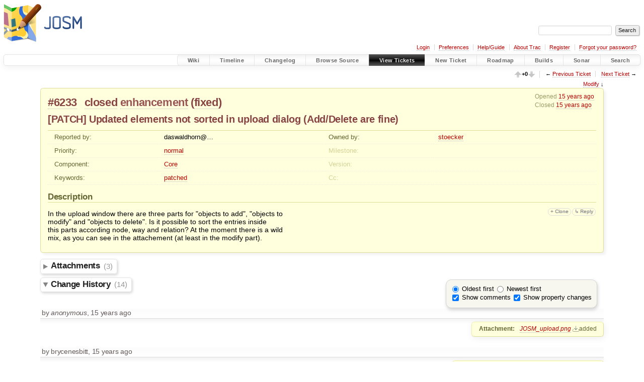

--- FILE ---
content_type: text/html;charset=utf-8
request_url: https://josm.openstreetmap.de/ticket/6233
body_size: 14486
content:


<!DOCTYPE html>
<html lang="en-US">   <head>
    <!-- # block head (placeholder in theme.html) -->
        <!-- # block head (content inherited from layout.html) -->
    <title>
      #6233 ([PATCH] Updated elements not sorted in upload dialog (Add/Delete are fine))
          – JOSM

    </title>

    <meta http-equiv="Content-Type" content="text/html; charset=UTF-8" />
    <meta http-equiv="X-UA-Compatible" content="IE=edge" />
    <!--[if IE]><script>
        if (/^#__msie303:/.test(window.location.hash))
        window.location.replace(window.location.hash.replace(/^#__msie303:/, '#'));
        </script><![endif]-->

    <link rel="start"  href="/wiki" />
    <link rel="search"  href="/search" />
    <link rel="help"  href="/wiki/TracGuide" />
    <link rel="stylesheet"  href="/chrome/common/css/trac.css" type="text/css" />
    <link rel="stylesheet"  href="/chrome/common/css/ticket.css" type="text/css" />
    <link rel="stylesheet"  href="/chrome/common/css/jquery-ui/jquery-ui.css" type="text/css" />
    <link rel="stylesheet"  href="/chrome/common/css/jquery-ui-addons.css" type="text/css" />
    <link rel="stylesheet"  href="/chrome/vote/css/tracvote.css" type="text/css" />
    <link rel="icon"  href="/favicon.ico" type="image/x-icon" />
    <link rel="first"  href="/ticket/1" title="Ticket #1" />
    <link rel="prev"  href="/ticket/6232" title="Ticket #6232" />
    <link rel="last"  href="/ticket/24610" title="Ticket #24610" />
    <link rel="next"  href="/ticket/6234" title="Ticket #6234" />
    <link rel="alternate"  class="rss" href="/ticket/6233?format=rss" title="RSS Feed" type="application/rss+xml" />
    <link rel="alternate"  class="csv" href="/ticket/6233?format=csv" title="Comma-delimited Text" type="text/csv" />
    <link rel="alternate"  class="tab" href="/ticket/6233?format=tab" title="Tab-delimited Text" type="text/tab-separated-values" />
    <noscript>
      <style>
        .trac-noscript { display: none !important }
      </style>     </noscript>
    <link type="application/opensearchdescription+xml" rel="search"
          href="/search/opensearch"
          title="Search JOSM"/>
    <script>
      var comments_prefs={"comments_order":"oldest","show_comments":"true","show_prop_changes":"true"};
      var old_values={"cc":"","changetime":"2011-06-01T19:50:27Z","component":"Core","description":"In the upload window there are three parts for \"objects to add\", \"objects to \nmodify\" and \"objects to delete\". Is it possible to sort the entries inside \nthis parts according node, way and relation? At the moment there is a wild \nmix, as you can see in the attachement (at least in the modify part).","id":6233,"keywords":"patched","milestone":"","owner":"stoecker","priority":"normal","reporter":"daswaldhorn@gmx.de","resolution":"fixed","status":"closed","summary":"[PATCH] Updated elements not sorted in upload dialog (Add/Delete are fine)","time":"2011-04-19T08:33:13Z","type":"enhancement","version":""};
      var changes=[{"author":"anonymous","comment":"","comment_history":{"0":{"author":"anonymous","comment":"","date":1303202014496059}},"date":1303202014496059,"fields":{"attachment":{"label":"Attachment","new":"JOSM_upload.png","old":"","rendered":"\"\u2192 \\u003cspan class=\\\"trac-field-new\\\"\\u003eJOSM_upload.png\\u003c/span\\u003e\""}},"permanent":0},{"author":"brycenesbitt","comment":"Patch to sort Update items, just like Add and Delete items.","comment_history":{"0":{"author":"brycenesbitt","comment":"Patch to sort Update items, just like Add and Delete items.","date":1306427752232233}},"date":1306427752232233,"fields":{"attachment":{"label":"Attachment","new":"APIDataSet_sorting.patch","old":"","rendered":"\"\u2192 \\u003cspan class=\\\"trac-field-new\\\"\\u003eAPIDataSet_sorting.patch\\u003c/span\\u003e\""}},"permanent":0},{"author":"brycenesbitt","cnum":1,"comment":"I've added a patch for this issue.  Turns out Add and Delete items were sorted, but Update items not.","comment_history":{"0":{"author":"brycenesbitt","comment":"I've added a patch for this issue.  Turns out Add and Delete items were sorted, but Update items not.","date":1306427861828798}},"date":1306427861828798,"fields":{"keywords":{"label":"Keywords","new":"patched","old":"","rendered":"\"patched added\""},"summary":{"label":"Summary","new":"[PATCH] Suggestion for the upload window","old":"Suggestion for the upload window","rendered":"\"\\u003cspan class=\\\"trac-field-old\\\"\\u003eSuggestion for the upload window\\u003c/span\\u003e \u2192 \\u003cspan class=\\\"trac-field-new\\\"\\u003e[PATCH] Suggestion for the upload window\\u003c/span\\u003e\""}},"permanent":1},{"author":"brycenesbitt","cnum":2,"comment":"","comment_history":{"0":{"author":"brycenesbitt","comment":"","date":1306429151748114}},"date":1306429151748114,"fields":{"summary":{"label":"Summary","new":"[PATCH] Updated elements not sorted in upload dialog (Add/Delete are fine)","old":"[PATCH] Suggestion for the upload window","rendered":"\"\\u003cspan class=\\\"trac-field-old\\\"\\u003e[PATCH] Suggestion for the upload window\\u003c/span\\u003e \u2192 \\u003cspan class=\\\"trac-field-new\\\"\\u003e[PATCH] Updated elements not sorted in upload dialog (Add/Delete are fine)\\u003c/span\\u003e\""}},"permanent":1},{"author":"stoecker","cnum":3,"comment":"Instead of having 3 functions doing a sort with essentially the same code, can you make one function returning the Comparator and 3 simple calls for the sort instead?","comment_history":{"0":{"author":"stoecker","comment":"Instead of having 3 functions doing a sort with essentially the same code, can you make one function returning the Comparator and 3 simple calls for the sort instead?","date":1306429309071252}},"date":1306429309071252,"fields":{},"permanent":1},{"author":"brycenesbitt","cnum":4,"comment":"stoecker: I saw that, and thought about the same thing. In the end I decided to \"go with the flow\", and match the style of the existing code. This felt better for a first patch submission.\n\nNote that the Comparators are not actually identical. Each of the three sorts slightly differently.  So the end result would not be dramatically improved.","comment_history":{"0":{"author":"brycenesbitt","comment":"stoecker: I saw that, and though about the same thing. In the end I decided to \"go with the flow\", and match the style of the existing code. This felt better for a first patch submission.\n\nNote that the Comparators are not actually identical. Each of the three sorts slightly differently.  So the end result would not be dramatically improved.","date":1306431847944758},"1":{"author":"brycenesbitt","comment":"stoecker: I saw that, and thought about the same thing. In the end I decided to \"go with the flow\", and match the style of the existing code. This felt better for a first patch submission.\n\nNote that the Comparators are not actually identical. Each of the three sorts slightly differently.  So the end result would not be dramatically improved.","date":1306437197250436}},"date":1306431847944758,"fields":{},"permanent":1},{"author":"stoecker","cnum":5,"comment":"Sorry, but I don't see a difference in the comparator function part.\n\nAnyway what about extracting the OsmPrimitiveComparator from [[source:/trunk/src/org/openstreetmap/josm/gui/dialogs/SelectionListDialog.java#L919]] into an own class and using this instead?\n\nHaving lots of different display rules is not a good idea at all.\n\nYou're right, that it is a good idea not to make to many changes first initial patches, but improving really bad code is also a good aim. ;-)","comment_history":{"0":{"author":"stoecker","comment":"Sorry, but I don't see a difference in the comparator function part.\n\nAnyway what about extracting the OsmPrimitiveComparator from [[source:/trunk/src/org/openstreetmap/josm/gui/dialogs/SelectionListDialog.java#L919]] into an own class and using this instead?\n\nHaving lots of different display rules is not a good idea at all.\n\nYou're right, that it is a good idea not to make to many changes first initial patches, but improving really bad code is also a good aim. ;-)","date":1306432841269747}},"date":1306432841269747,"fields":{},"permanent":1},{"author":"brycenesbitt","cnum":6,"comment":"stoecker: Ok, how about if you apply this patch as the first step, then I'll submit a second cleanup-only (no functional change) patch? \n\nThe difference in the Comparators is subtle, coming down to the sign of the return values.  For some reason I don't understand  Add and Update are deliberately sorted in a different order.\n","comment_history":{"0":{"author":"brycenesbitt","comment":"stoecker: Ok, how about if you apply this patch as the first step, then I'll submit a second cleanup-only (no functional change) patch? \n\nThe difference in the Comparators is subtle, coming down to the sign of the return values.  For some reason I don't understand  Add and Update are deliberately sorted in a different order.\n","date":1306438980561061}},"date":1306438980561061,"fields":{},"permanent":1},{"author":"brycenesbitt","cnum":7,"comment":"","comment_history":{"0":{"author":"brycenesbitt","comment":"","date":1306549915200681}},"date":1306549915200681,"fields":{"owner":{"label":"Owner","new":"stoecker","old":"team","rendered":"\"changed from \\u003cspan class=\\\"trac-author\\\"\\u003eteam\\u003c/span\\u003e to \\u003cspan class=\\\"trac-author\\\"\\u003estoecker\\u003c/span\\u003e\""}},"permanent":1},{"author":"brycenesbitt","cnum":8,"comment":"I'm ready with the followup patch (cleanup but no functional changes) when you are.","comment_history":{"0":{"author":"brycenesbitt","comment":"I'm ready with the followup patch (cleanup but no functional changes) when you are.","date":1306712654896870}},"date":1306712654896870,"fields":{},"permanent":1},{"author":"bastiK","cnum":9,"comment":"In [4104/josm]:\n{{{\n#!CommitTicketReference repository=\"josm\" revision=\"4104\"\nsee #6233 (patch by brycenesbitt) - Updated elements not sorted in upload dialog (Add/Delete are fine)\n}}}","comment_history":{"0":{"author":"bastiK","comment":"In [4104/josm]:\n{{{\n#!CommitTicketReference repository=\"josm\" revision=\"4104\"\nsee #6233 (patch by brycenesbitt) - Updated elements not sorted in upload dialog (Add/Delete are fine)\n}}}","date":1306742331206970}},"date":1306742331206970,"fields":{},"permanent":1},{"author":"bastiK","cnum":10,"comment":"@brycenesbitt: Probably simpler if you just submit the final patch. Please make patch from the root folder (not src). Anyway, doesn't matter that much, thanks for the fix.","comment_history":{"0":{"author":"bastiK","comment":"@brycenesbitt: Probably simpler if you just submit the final patch. Please make patch from the root folder (not src). Anyway, doesn't matter that much, thanks for the fix.","date":1306742435588053}},"date":1306742435588053,"fields":{},"permanent":1},{"author":"brycenesbitt","comment":"Cleanup of existing redundancy (per comment above).  No functional changes.","comment_history":{"0":{"author":"brycenesbitt","comment":"Cleanup of existing redundancy (per comment above).  No functional changes.","date":1306906497258916}},"date":1306906497258916,"fields":{"attachment":{"label":"Attachment","new":"APIDataSet_cleanup.diff","old":"","rendered":"\"\u2192 \\u003cspan class=\\\"trac-field-new\\\"\\u003eAPIDataSet_cleanup.diff\\u003c/span\\u003e\""}},"permanent":0},{"author":"stoecker","cnum":11,"comment":"In [4113/josm]:\n{{{\n#!CommitTicketReference repository=\"josm\" revision=\"4113\"\nfix #6233 - better sorting for upload dialog\n}}}","comment_history":{"0":{"author":"stoecker","comment":"In [4113/josm]:\n{{{\n#!CommitTicketReference repository=\"josm\" revision=\"4113\"\nfix #6233 - better sorting for upload dialog\n}}}","date":1306957827686680}},"date":1306957827686680,"fields":{"resolution":{"label":"Resolution","new":"fixed","old":"","rendered":"\"\u2192 \\u003cspan class=\\\"trac-field-new\\\"\\u003efixed\\u003c/span\\u003e\""},"status":{"label":"Status","new":"closed","old":"new","rendered":"\"\\u003cspan class=\\\"trac-field-old\\\"\\u003enew\\u003c/span\\u003e \u2192 \\u003cspan class=\\\"trac-field-new\\\"\\u003eclosed\\u003c/span\\u003e\""}},"permanent":1}];
      var auto_preview_timeout=2.0;
      var form_token="08d983142a0d1aa7a0f14520";
      var jquery_ui={"ampm":false,"date_format":"yy-mm-dd","day_names":{"abbreviated":["Sun","Mon","Tue","Wed","Thu","Fri","Sat"],"narrow":["S","M","T","W","T","F","S"],"wide":["Sunday","Monday","Tuesday","Wednesday","Thursday","Friday","Saturday"]},"default_timezone":60,"first_week_day":1,"month_names":{"abbreviated":["Jan","Feb","Mar","Apr","May","Jun","Jul","Aug","Sep","Oct","Nov","Dec"],"wide":["January","February","March","April","May","June","July","August","September","October","November","December"]},"period_names":{"am":["AM"],"pm":["PM"]},"show_timezone":true,"time_format":"HH:mm:ssZ","timepicker_separator":"T","timezone_iso8601":true,"timezone_list":[{"label":"-12:00","value":-720},{"label":"-11:00","value":-660},{"label":"-10:00","value":-600},{"label":"-10:30","value":-570},{"label":"-09:00","value":-540},{"label":"-08:00","value":-480},{"label":"-07:00","value":-420},{"label":"-06:00","value":-360},{"label":"-05:00","value":-300},{"label":"-04:00","value":-240},{"label":"-04:30","value":-210},{"label":"-03:00","value":-180},{"label":"-02:00","value":-120},{"label":"-01:00","value":-60},{"label":"+00:00","value":0},{"label":"+01:00","value":60},{"label":"+02:00","value":120},{"label":"+03:00","value":180},{"label":"+03:30","value":210},{"label":"+04:00","value":240},{"label":"+04:30","value":270},{"label":"+05:00","value":300},{"label":"+05:30","value":330},{"label":"+05:45","value":345},{"label":"+06:00","value":360},{"label":"+06:30","value":390},{"label":"+07:00","value":420},{"label":"+08:00","value":480},{"label":"+08:45","value":525},{"label":"+09:00","value":540},{"label":"+09:30","value":570},{"label":"+10:00","value":600},{"label":"+10:30","value":630},{"label":"+11:00","value":660},{"label":"+12:00","value":720},{"label":"+13:00","value":780},{"label":"+13:45","value":825},{"label":"+14:00","value":840}]};
      var newticket_href="/newticket";
      var ui={"use_symbols":null};
    </script>
    <script src="/chrome/common/js/jquery.js"></script>
    <script src="/chrome/common/js/babel.js"></script>
    <script src="/chrome/common/js/trac.js"></script>
    <script src="/chrome/common/js/search.js"></script>
    <script src="/chrome/common/js/folding.js"></script>
    <script src="/chrome/common/js/wikitoolbar.js"></script>
    <script src="/chrome/common/js/resizer.js"></script>
    <script src="/chrome/common/js/auto_preview.js"></script>
    <script src="/chrome/common/js/jquery-ui.js"></script>
    <script src="/chrome/common/js/jquery-ui-addons.js"></script>
    <script src="/chrome/common/js/jquery-ui-i18n.js"></script>
    <script src="/chrome/ticketopt/ticketclone.js"></script>
    <script>
      jQuery(function($) {
        $(".trac-autofocus").focus();
        $(".trac-target-new").attr("target", "_blank");
        if ($.ui) { /* is jquery-ui added? */
          $(".trac-datepicker:not([readonly])")
            .prop("autocomplete", "off").datepicker();
          // Input current date when today is pressed.
          var _goToToday = $.datepicker._gotoToday;
          $.datepicker._gotoToday = function(id) {
            _goToToday.call(this, id);
            this._selectDate(id)
          };
          $(".trac-datetimepicker:not([readonly])")
            .prop("autocomplete", "off").datetimepicker();
        }
        $(".trac-disable").disableSubmit(".trac-disable-determinant");
        setTimeout(function() { $(".trac-scroll").scrollToTop() }, 1);
        $(".trac-disable-on-submit").disableOnSubmit();
      });
    </script>
    <!--   # include 'site_head.html' (layout.html) -->

<link rel="stylesheet" type="text/css" href="/josm.css"/>

    <!--   end of site_head.html -->
    <!-- # endblock head (content inherited from layout.html) -->


    <script src="/chrome/common/js/threaded_comments.js"></script>
    <script>
      jQuery(function($) {
        $("div.description").find("h1,h2,h3,h4,h5,h6")
          .addAnchor(_("Link to this section"));
        $(".foldable").enableFolding(false, true);
        $("#attachments").toggleClass("collapsed");
        $("#trac-up-attachments").click(function () {
          $("#attachments").removeClass("collapsed");
          return true;
        });
        $("#modify").parent().toggleClass("collapsed");
        $(".trac-topnav a").click(function() {
          $("#modify").parent().removeClass("collapsed");
        });

        function setRevertHandler() {
          $("button.trac-revert").click(function() {
            var div = $("div", this);
            var field_name = div[0].id.substr(7);
            var field_value = div.text();
            var input = $("#propertyform *[name=field_" + field_name + "]");
            if (input.length > 0) {
              if (input.filter("input[type=radio]").length > 0) {
                input.val([field_value]);
              } else if (input.filter("input[type=checkbox]").length > 0) {
                input.val(field_value == "1" ? [field_value] : []);
              } else {
                input.val(field_value);
              }
            } else { // Special case for CC checkbox
              input = $("#propertyform input[name=cc_update]").val([]);
            }
            input.change();
            // Remove the revert button
            if ($(this).closest("tbody").children("tr").length === 1)
              $(this).closest(".trac-change-panel").remove();
            else
              $(this).closest("tr").remove();
            return false;
          });
        }
        setRevertHandler();

        var comment_focused = false;
        $("#comment").focus(function() { comment_focused = true; })
                     .blur(function() { comment_focused = false; });
        $("#propertyform").autoSubmit({preview: '1'}, function(data, reply) {
          var items = $(reply);
          // Update ticket box
          $("#ticket").replaceWith(items.filter('#ticket'));
          // Replaces content of #changelog, without recreating it
          $("#changelog").empty().append(items.filter("#changelog").contents());
          // Apply comments order and "Show" preferences
          applyCommentsOrder(
            $('#prefs input[name="trac-comments-order"]:checked').val());
          // Show warnings
          var new_changes = $("#changelog .trac-new");
          $("#trac-edit-warning").toggle(new_changes.length != 0);
          if (new_changes.length != 0)
            $("#changelog").parent().show().removeClass("collapsed");
          $("#trac-preview-warning").remove();
          $("#trac-edit-warning").before(items.filter('#trac-preview-warning'));
          // Update view time
          $("#propertyform input[name='view_time']")
            .replaceWith(items.filter("input[name='view_time']"));
          // Update preview
          var preview = $("#ticketchange")
            .html(items.filter('#preview').children());
          var show_preview = preview.children().length != 0;
          $("#ticketchange").toggle(show_preview);
          setRevertHandler();
          // Execute scripts to load stylesheets
          items.filter("script").appendTo("head");
        }, "#ticketchange .trac-loading");
        $("#trac-comment-editor")
            .autoSubmit({preview_comment: '1'}, function(data, reply) {
          var comment = $("#trac-comment-editor")
            .next("div.comment").html(reply);
          comment.toggle(comment.children().length != 0);
        }, "#changelog .trac-loading");

      });
    </script>
    <!-- # endblock head (placeholder in theme.html) -->
  </head> 
  <body>
    <!-- # block body (content inherited from theme.html) -->
    <!--   # include 'site_header.html' (theme.html) -->
    <!--   end of site_header.html -->

    <div id="banner">
      <div id="header">
        <a id="logo"
           href="https://josm.openstreetmap.de">
          <img  alt="JOSM" height="80" src="/svn/trunk/nodist/images/logo/header.png" width="156" /></a>


      </div>
      <form id="search" action="/search" method="get">
        <div>
          <label for="proj-search">Search:</label>
          <input type="text" id="proj-search" name="q" size="18"
                  value="" />
          <input type="submit" value="Search" />
        </div>
      </form>
          <div id="metanav" class="nav">
      <ul><li  class="first"><a href="/login">Login</a></li><li ><a href="/prefs">Preferences</a></li><li ><a href="/wiki/TracGuide">Help/Guide</a></li><li ><a href="/about">About Trac</a></li><li ><a href="/register">Register</a></li><li  class="last"><a href="/reset_password">Forgot your password?</a></li></ul>
    </div>

    </div>
        <div id="mainnav" class="nav">
      <ul><li  class="first"><a href="/wiki">Wiki</a></li><li ><a href="/timeline">Timeline</a></li><li ><a href="/log/josm/?verbose=on">Changelog</a></li><li ><a href="/browser">Browse Source</a></li><li  class="active"><a href="/report">View Tickets</a></li><li ><a href="/newticket">New Ticket</a></li><li ><a href="/roadmap">Roadmap</a></li><li ><a href="/jenkins/">Builds</a></li><li ><a href="/sonar/">Sonar</a></li><li  class="last"><a href="/search">Search</a></li></ul>
    </div>


    <div id="main"
         >
      <div id="ctxtnav" class="nav">
        <h2>Context Navigation</h2>
        <ul>
          <li  class="first"><span id="vote" title="Vote count"><img alt="Up-vote" src="/chrome/vote/aupgray.png" /><span id="votes">+0</span><img alt="Down-vote" src="/chrome/vote/adowngray.png" /></span></li>
          <li ><span>&larr; <a class="prev" href="/ticket/6232" title="Ticket #6232">Previous Ticket</a></span></li>
          <li  class="last"><span><a class="next" href="/ticket/6234" title="Ticket #6234">Next Ticket</a> &rarr;</span></li>
        </ul>
        <hr />
      </div>

      

      

      <!-- # block content (placeholder in theme.html) -->
    <div id="content" class="ticket">
      <div class="trac-topnav">
        <a href="#modify" title="Go to the ticket editor">Modify</a> &darr;
      </div>



<div id="ticket">
  <div id="ticketbox" class="trac-content">
    <div class="date">
      <p>Opened <a class="timeline" href="/timeline?from=2011-04-19T10%3A33%3A13%2B02%3A00&amp;precision=second" title="See timeline at 2011-04-19T10:33:13+02:00">15 years ago</a></p>
      <p>Closed <a class="timeline" href="/timeline?from=2011-06-01T21%3A50%3A27%2B02%3A00&amp;precision=second" title="See timeline at 2011-06-01T21:50:27+02:00">15 years ago</a></p>
    </div>


    <h2>
      <a href="/ticket/6233" class="trac-id">#6233</a>
      <span class="trac-status">
        <a href="/query?status=closed">closed</a>
      </span>
      <span class="trac-type">
        <a href="/query?status=!closed&amp;type=enhancement">enhancement</a>
      </span>
      <span class="trac-resolution">
        (<a href="/query?resolution=fixed&amp;status=closed">fixed</a>)
      </span>
    </h2>

    <h1 id="trac-ticket-title" class="searchable">
      <span class="summary">[PATCH] Updated elements not sorted in upload dialog (Add/Delete are fine)</span>
    </h1>

    <table class="properties">

      <tr>
        <th id="h_reporter">Reported by:</th>
        <td class="searchable" headers="h_reporter"><span class="trac-author">daswaldhorn@…</span></td>

        <th id="h_owner">Owned by:</th>
        <td headers="h_owner"><a class="trac-author" href="/query?owner=stoecker&amp;status=!closed">stoecker</a></td>
      </tr>
      <tr>
        <th id="h_priority">
          Priority:
        </th>
        <td headers="h_priority">
          <a href="/query?priority=normal&amp;status=!closed">normal</a>
        </td>
        <th class="missing" id="h_milestone">
          Milestone:
        </th>
        <td headers="h_milestone">
          
        </td>
      </tr>
      <tr>
        <th id="h_component">
          Component:
        </th>
        <td headers="h_component">
          <a href="/query?component=Core&amp;status=!closed">Core</a>
        </td>
        <th class="missing" id="h_version">
          Version:
        </th>
        <td headers="h_version">
          
        </td>
      </tr>
      <tr>
        <th id="h_keywords">
          Keywords:
        </th>
        <td class="searchable" headers="h_keywords">
          <a href="/query?keywords=~patched&amp;status=!closed">patched</a>
        </td>
        <th class="missing" id="h_cc">
          Cc:
        </th>
        <td class="searchable" headers="h_cc">
          
        </td>
      </tr>
    </table>
    <div class="description">
      <h2 id="comment:description">Description
      </h2>



      <form id="addreply" method="get" action="#comment">
        <div class="inlinebuttons">
          <input type="hidden" name="replyto" value="description" />
          <input type="submit" name="reply"
                 value="↳ Reply"
                 title="Reply, quoting this description" />
        </div>
      </form>
      <script>
        // float left elements like inlinebuttons will be presented in
        // right-to-left order, i.e. those added before #addreply will
        // be on the right, those added after will be on the left
        function insertNearReplyToDescription(content, side) {
          if (side === 'right') {
            $("#ticket .description #addreply").before(content);
          } else if (side === 'rightmost') {
            $("#ticket .description > h2").after(content);
          } else if (side === 'leftmost') {
            $("#ticket .description").children(".searchable, br")
              .before(content);
          } else { // 'left'
            $("#ticket .description #addreply").after(content);
          }
        }
      </script>

      <div class="searchable">
        <p>
In the upload window there are three parts for "objects to add", "objects to <br />
modify" and "objects to delete". Is it possible to sort the entries inside <br />
this parts according node, way and relation? At the moment there is a wild <br />
mix, as you can see in the attachement (at least in the modify part).<br />
</p>

      </div>
    </div>
  </div>
</div>






<div id="attachments">
  <h3  class="foldable">
    Attachments
    <span class="trac-count">(3)</span></h3>
  <div class="attachments">
    <dl class="attachments">
      <dt><a href="/attachment/ticket/6233/JOSM_upload.png" title="View attachment">JOSM_upload.png</a><a href="/raw-attachment/ticket/6233/JOSM_upload.png"
          class="trac-rawlink" title="Download">&#8203;</a>
 (<span title="5482 bytes">5.4 KB</span>
) - added by <span class="trac-author-anonymous">anonymous</span> <a class="timeline" href="/timeline?from=2011-04-19T10%3A33%3A34%2B02%3A00&amp;precision=second" title="See timeline at 2011-04-19T10:33:34+02:00">15 years ago</a>.</dt>
      <dt><a href="/attachment/ticket/6233/APIDataSet_sorting.patch" title="View attachment">APIDataSet_sorting.patch</a><a href="/raw-attachment/ticket/6233/APIDataSet_sorting.patch"
          class="trac-rawlink" title="Download">&#8203;</a>
 (<span title="1588 bytes">1.6 KB</span>
) - added by <span class="trac-author">brycenesbitt</span> <a class="timeline" href="/timeline?from=2011-05-26T18%3A35%3A52%2B02%3A00&amp;precision=second" title="See timeline at 2011-05-26T18:35:52+02:00">15 years ago</a>.</dt>
      <dd>Patch to sort Update items, just like Add and Delete items.</dd>
      <dt><a href="/attachment/ticket/6233/APIDataSet_cleanup.diff" title="View attachment">APIDataSet_cleanup.diff</a><a href="/raw-attachment/ticket/6233/APIDataSet_cleanup.diff"
          class="trac-rawlink" title="Download">&#8203;</a>
 (<span title="6173 bytes">6.0 KB</span>
) - added by <span class="trac-author">brycenesbitt</span> <a class="timeline" href="/timeline?from=2011-06-01T07%3A34%3A57%2B02%3A00&amp;precision=second" title="See timeline at 2011-06-01T07:34:57+02:00">15 years ago</a>.</dt>
      <dd>Cleanup of existing redundancy (per comment above).  No functional changes.</dd>
    </dl>
    <p>
  Download all attachments as:
  <a rel="nofollow" href="/zip-attachment/ticket/6233/">.zip</a>
</p>




<form method="get" action="/attachment/ticket/6233/" id="attachfile">
  <div>
    <input type="hidden" name="action" value="new" />
    <input type="submit" id="attachfilebutton" value="Attach another file"/>
  </div>
</form>
  </div>
</div>
      <div>
        <div class="trac-noscript" style="position: relative">
          <form id="prefs" method="get" action="/prefs"
                style="position: absolute; right: 0">
            <div id="trac-comments-order">
              <input type="radio" id="trac-comments-oldest"
                     name="trac-comments-order" value="oldest"
                     checked="checked" />
              <label for="trac-comments-oldest">Oldest first</label>
              <input type="radio" id="trac-comments-newest"
                     name="trac-comments-order" value="newest" />
              <label for="trac-comments-newest">Newest first</label>
              <span id="trac-threaded-toggle" style="display: none">
                <input type="radio" id="trac-comments-threaded"
                       name="trac-comments-order" value="threaded" />
                <label for="trac-comments-threaded">Threaded</label>
              </span>
            </div>
            <div>
              <input id="trac-show-comments-toggle" type="checkbox"
                     checked="checked" />
              <label for="trac-show-comments-toggle">Show comments</label>
              <input id="trac-show-property-changes-toggle" type="checkbox" />
              <label for="trac-show-property-changes-toggle">
                Show property changes</label>
            </div>
          </form>
        </div>

        <h3 class="foldable">
          Change History
          <span class="trac-count">(14)</span></h3>

        <div id="changelog">
          <div class="change">






<h3 class="change">
  <span class="threading">
  </span>
  by <span class="trac-author-anonymous">anonymous</span>, <a class="timeline" href="/timeline?from=2011-04-19T10%3A33%3A34%2B02%3A00&amp;precision=second" title="See timeline at 2011-04-19T10:33:34+02:00">15 years ago</a>

</h3>

<div class="trac-change-panel">



  <div class="trac-ticket-buttons">
  </div>


  <table class="changes">


    <tr class="trac-field-attachment">
      <th class="trac-field-attachment">Attachment:</th>
      <td>
        <a href="/attachment/ticket/6233/JOSM_upload.png"><em>JOSM_upload.png</em></a><a href="/raw-attachment/ticket/6233/JOSM_upload.png"
                                  title="Download"
                                  class="trac-rawlink">&#8203;</a>
 added      </td>
    </tr>
  </table>
</div>





          </div>
          <div class="change">






<h3 class="change">
  <span class="threading">
  </span>
  by <span class="trac-author">brycenesbitt</span>, <a class="timeline" href="/timeline?from=2011-05-26T18%3A35%3A52%2B02%3A00&amp;precision=second" title="See timeline at 2011-05-26T18:35:52+02:00">15 years ago</a>

</h3>

<div class="trac-change-panel">



  <div class="trac-ticket-buttons">
  </div>


  <table class="changes">


    <tr class="trac-field-attachment">
      <th class="trac-field-attachment">Attachment:</th>
      <td>
        <a href="/attachment/ticket/6233/APIDataSet_sorting.patch"><em>APIDataSet_sorting.patch</em></a><a href="/raw-attachment/ticket/6233/APIDataSet_sorting.patch"
                                  title="Download"
                                  class="trac-rawlink">&#8203;</a>
 added      </td>
    </tr>
  </table>
</div>





<div class="comment searchable">
  <p>
Patch to sort Update items, just like Add and Delete items.<br />
</p>

</div>
          </div>
          <div class="change" id="trac-change-1-1306427861828798">






<h3 class="change" id="comment:1">
  <span class="threading">
  </span>
  <span class="cnum"><a href="#comment:1" class="">comment:1</a>
</span>
  by <span class="trac-author">brycenesbitt</span>, <a class="timeline" href="/timeline?from=2011-05-26T18%3A37%3A41%2B02%3A00&amp;precision=second" title="See timeline at 2011-05-26T18:37:41+02:00">15 years ago</a>

</h3>

<div class="trac-change-panel">



  <div class="trac-ticket-buttons">
    <form id="reply-to-comment-1" method="get" action="#comment">
      <div class="inlinebuttons">
        <input type="hidden" name="replyto" value="1"/>
        <input type="submit" value="↳ Reply"
               title="Reply to comment 1" />
      </div>
    </form>
  </div>


  <table class="changes">


    <tr class="trac-field-keywords">
      <th class="trac-field-keywords">Keywords:</th>
      <td>
        patched added
      </td>
    </tr>

    <tr class="trac-field-summary">
      <th class="trac-field-summary">Summary:</th>
      <td>
        <span class="trac-field-old">Suggestion for the upload window</span> → <span class="trac-field-new">[PATCH] Suggestion for the upload window</span>
      </td>
    </tr>
  </table>
</div>





<div class="comment searchable">
  <p>
I've added a patch for this issue.  Turns out Add and Delete items were sorted, but Update items not.<br />
</p>

</div>
          </div>
          <div class="change" id="trac-change-2-1306429151748114">






<h3 class="change" id="comment:2">
  <span class="threading">
  </span>
  <span class="cnum"><a href="#comment:2" class="">comment:2</a>
</span>
  by <span class="trac-author">brycenesbitt</span>, <a class="timeline" href="/timeline?from=2011-05-26T18%3A59%3A11%2B02%3A00&amp;precision=second" title="See timeline at 2011-05-26T18:59:11+02:00">15 years ago</a>

</h3>

<div class="trac-change-panel">



  <div class="trac-ticket-buttons">
    <form id="reply-to-comment-2" method="get" action="#comment">
      <div class="inlinebuttons">
        <input type="hidden" name="replyto" value="2"/>
        <input type="submit" value="↳ Reply"
               title="Reply to comment 2" />
      </div>
    </form>
  </div>


  <table class="changes">


    <tr class="trac-field-summary">
      <th class="trac-field-summary">Summary:</th>
      <td>
        <span class="trac-field-old">[PATCH] Suggestion for the upload window</span> → <span class="trac-field-new">[PATCH] Updated elements not sorted in upload dialog (Add/Delete are fine)</span>
      </td>
    </tr>
  </table>
</div>





          </div>
          <div class="change" id="trac-change-3-1306429309071252">






<h3 class="change" id="comment:3">
  <span class="threading">
  </span>
  <span class="cnum"><a href="#comment:3" class="">comment:3</a>
</span>
  by <span class="trac-author">stoecker</span>, <a class="timeline" href="/timeline?from=2011-05-26T19%3A01%3A49%2B02%3A00&amp;precision=second" title="See timeline at 2011-05-26T19:01:49+02:00">15 years ago</a>

</h3>

<div class="trac-change-panel">



  <div class="trac-ticket-buttons">
    <form id="reply-to-comment-3" method="get" action="#comment">
      <div class="inlinebuttons">
        <input type="hidden" name="replyto" value="3"/>
        <input type="submit" value="↳ Reply"
               title="Reply to comment 3" />
      </div>
    </form>
  </div>


</div>





<div class="comment searchable">
  <p>
Instead of having 3 functions doing a sort with essentially the same code, can you make one function returning the Comparator and 3 simple calls for the sort instead?<br />
</p>

</div>
          </div>
          <div class="change" id="trac-change-4-1306431847944758">






<h3 class="change" id="comment:4">
  <span class="threading">
  </span>
  <span class="cnum"><a href="#comment:4" class="">comment:4</a>
</span>
  by <span class="trac-author">brycenesbitt</span>, <a class="timeline" href="/timeline?from=2011-05-26T19%3A44%3A07%2B02%3A00&amp;precision=second" title="See timeline at 2011-05-26T19:44:07+02:00">15 years ago</a>

</h3>

<div class="trac-change-panel">



  <div class="trac-ticket-buttons">
    <form id="reply-to-comment-4" method="get" action="#comment">
      <div class="inlinebuttons">
        <input type="hidden" name="replyto" value="4"/>
        <input type="submit" value="↳ Reply"
               title="Reply to comment 4" />
      </div>
    </form>
  </div>


</div>





<div class="comment searchable">
  <p>
stoecker: I saw that, and thought about the same thing. In the end I decided to "go with the flow", and match the style of the existing code. This felt better for a first patch submission.<br />
</p>
<p>
Note that the Comparators are not actually identical. Each of the three sorts slightly differently.  So the end result would not be dramatically improved.<br />
</p>

</div>
<div class="trac-lastedit">
Last edited <a class="timeline" href="/timeline?from=2011-05-26T21%3A13%3A17%2B02%3A00&amp;precision=second" title="See timeline at 2011-05-26T21:13:17+02:00">15 years ago</a> by <span class="trac-author">brycenesbitt</span>  (<a href="/ticket/6233?cnum_hist=4&amp;cversion=0#comment:4">previous</a>)
  (<a href="/ticket/6233?action=comment-diff&amp;cnum=4&amp;version=1">diff</a>)
</div>
          </div>
          <div class="change" id="trac-change-5-1306432841269747">






<h3 class="change" id="comment:5">
  <span class="threading">
  </span>
  <span class="cnum"><a href="#comment:5" class="">comment:5</a>
</span>
  by <span class="trac-author">stoecker</span>, <a class="timeline" href="/timeline?from=2011-05-26T20%3A00%3A41%2B02%3A00&amp;precision=second" title="See timeline at 2011-05-26T20:00:41+02:00">15 years ago</a>

</h3>

<div class="trac-change-panel">



  <div class="trac-ticket-buttons">
    <form id="reply-to-comment-5" method="get" action="#comment">
      <div class="inlinebuttons">
        <input type="hidden" name="replyto" value="5"/>
        <input type="submit" value="↳ Reply"
               title="Reply to comment 5" />
      </div>
    </form>
  </div>


</div>





<div class="comment searchable">
  <p>
Sorry, but I don't see a difference in the comparator function part.<br />
</p>
<p>
Anyway what about extracting the OsmPrimitiveComparator from <a class="source" href="/browser/trunk/src/org/openstreetmap/josm/gui/dialogs/SelectionListDialog.java#L919">trunk/src/org/openstreetmap/josm/gui/dialogs/SelectionListDialog.java#L919</a><a class="trac-rawlink" href="/export/HEAD/josm/trunk/src/org/openstreetmap/josm/gui/dialogs/SelectionListDialog.java#L919" title="Download">​</a> into an own class and using this instead?<br />
</p>
<p>
Having lots of different display rules is not a good idea at all.<br />
</p>
<p>
You're right, that it is a good idea not to make to many changes first initial patches, but improving really bad code is also a good aim. ;-)<br />
</p>

</div>
          </div>
          <div class="change" id="trac-change-6-1306438980561061">






<h3 class="change" id="comment:6">
  <span class="threading">
  </span>
  <span class="cnum"><a href="#comment:6" class="">comment:6</a>
</span>
  by <span class="trac-author">brycenesbitt</span>, <a class="timeline" href="/timeline?from=2011-05-26T21%3A43%3A00%2B02%3A00&amp;precision=second" title="See timeline at 2011-05-26T21:43:00+02:00">15 years ago</a>

</h3>

<div class="trac-change-panel">



  <div class="trac-ticket-buttons">
    <form id="reply-to-comment-6" method="get" action="#comment">
      <div class="inlinebuttons">
        <input type="hidden" name="replyto" value="6"/>
        <input type="submit" value="↳ Reply"
               title="Reply to comment 6" />
      </div>
    </form>
  </div>


</div>





<div class="comment searchable">
  <p>
stoecker: Ok, how about if you apply this patch as the first step, then I'll submit a second cleanup-only (no functional change) patch? <br />
</p>
<p>
The difference in the Comparators is subtle, coming down to the sign of the return values.  For some reason I don't understand  Add and Update are deliberately sorted in a different order.<br />
</p>

</div>
          </div>
          <div class="change" id="trac-change-7-1306549915200681">






<h3 class="change" id="comment:7">
  <span class="threading">
  </span>
  <span class="cnum"><a href="#comment:7" class="">comment:7</a>
</span>
  by <span class="trac-author">brycenesbitt</span>, <a class="timeline" href="/timeline?from=2011-05-28T04%3A31%3A55%2B02%3A00&amp;precision=second" title="See timeline at 2011-05-28T04:31:55+02:00">15 years ago</a>

</h3>

<div class="trac-change-panel">



  <div class="trac-ticket-buttons">
    <form id="reply-to-comment-7" method="get" action="#comment">
      <div class="inlinebuttons">
        <input type="hidden" name="replyto" value="7"/>
        <input type="submit" value="↳ Reply"
               title="Reply to comment 7" />
      </div>
    </form>
  </div>


  <table class="changes">


    <tr class="trac-field-owner">
      <th class="trac-field-owner">Owner:</th>
      <td>
        changed from <span class="trac-author">team</span> to <span class="trac-author">stoecker</span>
      </td>
    </tr>
  </table>
</div>





          </div>
          <div class="change" id="trac-change-8-1306712654896870">






<h3 class="change" id="comment:8">
  <span class="threading">
  </span>
  <span class="cnum"><a href="#comment:8" class="">comment:8</a>
</span>
  by <span class="trac-author">brycenesbitt</span>, <a class="timeline" href="/timeline?from=2011-05-30T01%3A44%3A14%2B02%3A00&amp;precision=second" title="See timeline at 2011-05-30T01:44:14+02:00">15 years ago</a>

</h3>

<div class="trac-change-panel">



  <div class="trac-ticket-buttons">
    <form id="reply-to-comment-8" method="get" action="#comment">
      <div class="inlinebuttons">
        <input type="hidden" name="replyto" value="8"/>
        <input type="submit" value="↳ Reply"
               title="Reply to comment 8" />
      </div>
    </form>
  </div>


</div>





<div class="comment searchable">
  <p>
I'm ready with the followup patch (cleanup but no functional changes) when you are.<br />
</p>

</div>
          </div>
          <div class="change" id="trac-change-9-1306742331206970">






<h3 class="change" id="comment:9">
  <span class="threading">
  </span>
  <span class="cnum"><a href="#comment:9" class="">comment:9</a>
</span>
  by <span class="trac-author">bastiK</span>, <a class="timeline" href="/timeline?from=2011-05-30T09%3A58%3A51%2B02%3A00&amp;precision=second" title="See timeline at 2011-05-30T09:58:51+02:00">15 years ago</a>

</h3>

<div class="trac-change-panel">



  <div class="trac-ticket-buttons">
    <form id="reply-to-comment-9" method="get" action="#comment">
      <div class="inlinebuttons">
        <input type="hidden" name="replyto" value="9"/>
        <input type="submit" value="↳ Reply"
               title="Reply to comment 9" />
      </div>
    </form>
  </div>


</div>





<div class="comment searchable">
  <p>
In <a class="changeset" href="/changeset/4104/josm" title="see #6233 (patch by brycenesbitt) - Updated elements not sorted in ...">[4104/josm]</a>:<br />
</p>
<div class="message"><p>
see <a class="closed ticket" href="/ticket/6233" title="#6233: enhancement: [PATCH] Updated elements not sorted in upload dialog (Add/Delete are fine) (closed: fixed)">#6233</a> (patch by brycenesbitt) - Updated elements not sorted in upload dialog (Add/Delete are fine)<br />
</p>
</div>
</div>
          </div>
          <div class="change" id="trac-change-10-1306742435588053">






<h3 class="change" id="comment:10">
  <span class="threading">
  </span>
  <span class="cnum"><a href="#comment:10" class="">comment:10</a>
</span>
  by <span class="trac-author">bastiK</span>, <a class="timeline" href="/timeline?from=2011-05-30T10%3A00%3A35%2B02%3A00&amp;precision=second" title="See timeline at 2011-05-30T10:00:35+02:00">15 years ago</a>

</h3>

<div class="trac-change-panel">



  <div class="trac-ticket-buttons">
    <form id="reply-to-comment-10" method="get" action="#comment">
      <div class="inlinebuttons">
        <input type="hidden" name="replyto" value="10"/>
        <input type="submit" value="↳ Reply"
               title="Reply to comment 10" />
      </div>
    </form>
  </div>


</div>





<div class="comment searchable">
  <p>
@brycenesbitt: Probably simpler if you just submit the final patch. Please make patch from the root folder (not src). Anyway, doesn't matter that much, thanks for the fix.<br />
</p>

</div>
          </div>
          <div class="change">






<h3 class="change">
  <span class="threading">
  </span>
  by <span class="trac-author">brycenesbitt</span>, <a class="timeline" href="/timeline?from=2011-06-01T07%3A34%3A57%2B02%3A00&amp;precision=second" title="See timeline at 2011-06-01T07:34:57+02:00">15 years ago</a>

</h3>

<div class="trac-change-panel">



  <div class="trac-ticket-buttons">
  </div>


  <table class="changes">


    <tr class="trac-field-attachment">
      <th class="trac-field-attachment">Attachment:</th>
      <td>
        <a href="/attachment/ticket/6233/APIDataSet_cleanup.diff"><em>APIDataSet_cleanup.diff</em></a><a href="/raw-attachment/ticket/6233/APIDataSet_cleanup.diff"
                                  title="Download"
                                  class="trac-rawlink">&#8203;</a>
 added      </td>
    </tr>
  </table>
</div>





<div class="comment searchable">
  <p>
Cleanup of existing redundancy (per comment above).  No functional changes.<br />
</p>

</div>
          </div>
          <div class="change" id="trac-change-11-1306957827686680">






<h3 class="change" id="comment:11">
  <span class="threading">
  </span>
  <span class="cnum"><a href="#comment:11" class="">comment:11</a>
</span>
  by <span class="trac-author">stoecker</span>, <a class="timeline" href="/timeline?from=2011-06-01T21%3A50%3A27%2B02%3A00&amp;precision=second" title="See timeline at 2011-06-01T21:50:27+02:00">15 years ago</a>

</h3>

<div class="trac-change-panel">



  <div class="trac-ticket-buttons">
    <form id="reply-to-comment-11" method="get" action="#comment">
      <div class="inlinebuttons">
        <input type="hidden" name="replyto" value="11"/>
        <input type="submit" value="↳ Reply"
               title="Reply to comment 11" />
      </div>
    </form>
  </div>


  <table class="changes">


    <tr class="trac-field-resolution">
      <th class="trac-field-resolution">Resolution:</th>
      <td>
        → <span class="trac-field-new">fixed</span>
      </td>
    </tr>

    <tr class="trac-field-status">
      <th class="trac-field-status">Status:</th>
      <td>
        <span class="trac-field-old">new</span> → <span class="trac-field-new">closed</span>
      </td>
    </tr>
  </table>
</div>





<div class="comment searchable">
  <p>
In <a class="changeset" href="/changeset/4113/josm" title="fix #6233 - better sorting for upload dialog">[4113/josm]</a>:<br />
</p>
<div class="message"><p>
fix <a class="closed ticket" href="/ticket/6233" title="#6233: enhancement: [PATCH] Updated elements not sorted in upload dialog (Add/Delete are fine) (closed: fixed)">#6233</a> - better sorting for upload dialog<br />
</p>
</div>
</div>
          </div>
          <script>
            // inlinebuttons in ticket change are presented in
            // left-to-right order, i.e. those added before
            // #reply-to-comment-n will be on its left, those added
            // after will be on its right
            function insertNearReplyToComment(num, content, side) {
              var $replyto = $("#reply-to-comment-" + num);
              if (side === 'right') {
                $replyto.after(content);
              } else if (side === 'rightmost') {
                $replyto.parent().append(content);
              } else if (side === 'leftmost') {
                $replyto.parent().prepend(content);
              } else { // 'left'
                $replyto.before(content);
              }
            }
          </script>

        </div>
      </div>


      <form method="post" id="propertyform"
            action="/ticket/6233#trac-add-comment">
        <input type="hidden" name="__FORM_TOKEN" value="08d983142a0d1aa7a0f14520" />


        <div>
          <h3 class="foldable">Modify Ticket</h3>
          <div id="modify">



            <fieldset id="properties">
              <legend>
                Change Properties
              </legend>
              <table class="trac-properties">
                <col class="th" /><col class="td" />
                <col class="th" /><col class="td" />
                <tr>
                  <th><label for="field-summary">Summary:</label></th>
                  <td class="fullrow" colspan="3">
                    <input type="text" id="field-summary" name="field_summary" value="[PATCH] Updated elements not sorted in upload dialog (Add/Delete are fine)"/>
                  </td>
                </tr>


                <tr>
                  <th class="col1">
                    <label for="field-type">Type:</label>
                  </th>
                  <td class="col1">
                    <select id="field-type"
                             name="field_type">
                      <option value="defect">defect</option>
                      <option selected="selected" value="enhancement">enhancement</option>
                      <option value="task">task</option>
                    </select>
                  </td>
                  <th class="col2">
                    <label for="field-priority">Priority:</label>
                  </th>
                  <td class="col2">
                    <select id="field-priority"
                             name="field_priority">
                      <option value="blocker">blocker</option>
                      <option value="critical">critical</option>
                      <option value="major">major</option>
                      <option selected="selected" value="normal">normal</option>
                      <option value="minor">minor</option>
                      <option value="trivial">trivial</option>
                    </select>
                  </td>
                </tr>
                <tr>
                  <th class="col1">
                    <label for="field-milestone">Milestone:</label>
                  </th>
                  <td class="col1">
                    <select id="field-milestone"
                             name="field_milestone">
                      <option label="(unset)"></option>
                      <optgroup label="Open (by due date)">
                        <option value="26.01">26.01</option>
                        <option value="26.03">26.03</option>
                        <option value="26.04">26.04</option>
                        <option value="26.05">26.05</option>
                        <option value="26.06">26.06</option>
                        <option value="26.07">26.07</option>
                        <option value="26.08">26.08</option>
                        <option value="26.09">26.09</option>
                        <option value="26.10">26.10</option>
                        <option value="26.11">26.11</option>
                        <option value="26.12">26.12</option>
                      </optgroup>
                      <optgroup label="Open (no due date)">
                        <option value="Longterm">Longterm</option>
                      </optgroup>
                    </select>
                  </td>
                  <th class="col2">
                    <label for="field-component">Component:</label>
                  </th>
                  <td class="col2">
                    <select id="field-component"
                             name="field_component">
                      <option value="Applet">Applet</option>
                      <option selected="selected" value="Core">Core</option>
                      <option value="Core audio">Core audio</option>
                      <option value="Core bugreport">Core bugreport</option>
                      <option value="Core geojson">Core geojson</option>
                      <option value="Core image mapping">Core image mapping</option>
                      <option value="Core imagery">Core imagery</option>
                      <option value="Core mappaint">Core mappaint</option>
                      <option value="Core multipoly">Core multipoly</option>
                      <option value="Core notes">Core notes</option>
                      <option value="Core remotecontrol">Core remotecontrol</option>
                      <option value="Core restart">Core restart</option>
                      <option value="Core shortcuts">Core shortcuts</option>
                      <option value="Core tag2link">Core tag2link</option>
                      <option value="Core validator">Core validator</option>
                      <option value="Core Webstart">Core Webstart</option>
                      <option value="External imagery source">External imagery source</option>
                      <option value="External mappaint style">External mappaint style</option>
                      <option value="External preset">External preset</option>
                      <option value="External rule">External rule</option>
                      <option value="Git mirror">Git mirror</option>
                      <option value="Installer MacOS">Installer MacOS</option>
                      <option value="Installer Windows">Installer Windows</option>
                      <option value="Internal mappaint style">Internal mappaint style</option>
                      <option value="Internal preset">Internal preset</option>
                      <option value="JMapViewer">JMapViewer</option>
                      <option value="Plugin">Plugin</option>
                      <option value="Plugin addrinterpolation">Plugin addrinterpolation</option>
                      <option value="Plugin alignways">Plugin alignways</option>
                      <option value="Plugin apache-commons">Plugin apache-commons</option>
                      <option value="Plugin areaselector">Plugin areaselector</option>
                      <option value="Plugin ​austriaaddresshelper">Plugin ​austriaaddresshelper</option>
                      <option value="Plugin auto_tools">Plugin auto_tools</option>
                      <option value="Plugin BuildingGeneralization">Plugin BuildingGeneralization</option>
                      <option value="Plugin buildings_tools">Plugin buildings_tools</option>
                      <option value="Plugin cadastre-fr">Plugin cadastre-fr</option>
                      <option value="Plugin cadtools">Plugin cadtools</option>
                      <option value="Plugin centernode">Plugin centernode</option>
                      <option value="Plugin changeset_viewer">Plugin changeset_viewer</option>
                      <option value="Plugin ColorPlugin">Plugin ColorPlugin</option>
                      <option value="Plugin colorscheme">Plugin colorscheme</option>
                      <option value="Plugin columbuscsv">Plugin columbuscsv</option>
                      <option value="Plugin comfort0">Plugin comfort0</option>
                      <option value="Plugin commandline">Plugin commandline</option>
                      <option value="Plugin conflation">Plugin conflation</option>
                      <option value="Plugin continuosDownload">Plugin continuosDownload</option>
                      <option value="Plugin contourmerge">Plugin contourmerge</option>
                      <option value="Plugin create_grid_of_ways">Plugin create_grid_of_ways</option>
                      <option value="Plugin curves">Plugin curves</option>
                      <option value="Plugin CustomizePublicTransportStop">Plugin CustomizePublicTransportStop</option>
                      <option value="Plugin czechaddress">Plugin czechaddress</option>
                      <option value="Plugin damn">Plugin damn</option>
                      <option value="Plugin dataimport">Plugin dataimport</option>
                      <option value="Plugin DirectDownload">Plugin DirectDownload</option>
                      <option value="Plugin DirectUpload">Plugin DirectUpload</option>
                      <option value="Plugin download_along">Plugin download_along</option>
                      <option value="Plugin DxfImport">Plugin DxfImport</option>
                      <option value="Plugin EasyPresets">Plugin EasyPresets</option>
                      <option value="Plugin editgpx">Plugin editgpx</option>
                      <option value="Plugin Elevation">Plugin Elevation</option>
                      <option value="Plugin elevationprofile">Plugin elevationprofile</option>
                      <option value="Plugin ext_tools">Plugin ext_tools</option>
                      <option value="Plugin FastDraw">Plugin FastDraw</option>
                      <option value="Plugin fhrsPlugin">Plugin fhrsPlugin</option>
                      <option value="Plugin fieldpapers">Plugin fieldpapers</option>
                      <option value="Plugin fit">Plugin fit</option>
                      <option value="Plugin fixaddresses">Plugin fixaddresses</option>
                      <option value="Plugin flatlaf">Plugin flatlaf</option>
                      <option value="Plugin freemapkapor">Plugin freemapkapor</option>
                      <option value="Plugin fuzzer">Plugin fuzzer</option>
                      <option value="Plugin geochat">Plugin geochat</option>
                      <option value="Plugin geotools">Plugin geotools</option>
                      <option value="Plugin globalsat">Plugin globalsat</option>
                      <option value="Plugin gpsblam">Plugin gpsblam</option>
                      <option value="Plugin graphview">Plugin graphview</option>
                      <option value="Plugin Gridify">Plugin Gridify</option>
                      <option value="Plugin highwayNameModification">Plugin highwayNameModification</option>
                      <option value="Plugin HouseNumberTaggingTool">Plugin HouseNumberTaggingTool</option>
                      <option value="Plugin http2">Plugin http2</option>
                      <option value="Plugin ImageIO">Plugin ImageIO</option>
                      <option value="Plugin imageryadjust">Plugin imageryadjust</option>
                      <option value="Plugin imagerycache">Plugin imagerycache</option>
                      <option value="Plugin imagery_offset_db">Plugin imagery_offset_db</option>
                      <option value="Plugin imagery-xml-bounds">Plugin imagery-xml-bounds</option>
                      <option value="Plugin imagewaypoint">Plugin imagewaypoint</option>
                      <option value="Plugin importimage">Plugin importimage</option>
                      <option value="Plugin importvec">Plugin importvec</option>
                      <option value="Plugin ImproveOsm">Plugin ImproveOsm</option>
                      <option value="Plugin ImproveWay">Plugin ImproveWay</option>
                      <option value="Plugin ​indoorhelper">Plugin ​indoorhelper</option>
                      <option value="Plugin InfoMode">Plugin InfoMode</option>
                      <option value="Plugin intersection">Plugin intersection</option>
                      <option value="Plugin javafx">Plugin javafx</option>
                      <option value="Plugin jna">Plugin jna</option>
                      <option value="Plugin jts">Plugin jts</option>
                      <option value="Plugin junctionchecking">Plugin junctionchecking</option>
                      <option value="Plugin Kartaview/openstreetcam">Plugin Kartaview/openstreetcam</option>
                      <option value="Plugin kendzi3d">Plugin kendzi3d</option>
                      <option value="Plugin lakewalker">Plugin lakewalker</option>
                      <option value="Plugin Lanes">Plugin Lanes</option>
                      <option value="Plugin licensechange">Plugin licensechange</option>
                      <option value="Plugin livegps">Plugin livegps</option>
                      <option value="Plugin Magic Wand">Plugin Magic Wand</option>
                      <option value="Plugin MakeParallel">Plugin MakeParallel</option>
                      <option value="Plugin mapathoner">Plugin mapathoner</option>
                      <option value="Plugin mapdust">Plugin mapdust</option>
                      <option value="Plugin mapillary">Plugin mapillary</option>
                      <option value="Plugin MapRoulette">Plugin MapRoulette</option>
                      <option value="Plugin mapwithai">Plugin mapwithai</option>
                      <option value="Plugin markseen">Plugin markseen</option>
                      <option value="Plugin matsim">Plugin matsim</option>
                      <option value="Plugin mbtiles">Plugin mbtiles</option>
                      <option value="Plugin measurement">Plugin measurement</option>
                      <option value="Plugin merge-overlap">Plugin merge-overlap</option>
                      <option value="Plugin michigan_left">Plugin michigan_left</option>
                      <option value="Plugin microdata_scraping">Plugin microdata_scraping</option>
                      <option value="Plugin MicrosoftStreetside">Plugin MicrosoftStreetside</option>
                      <option value="Plugin mirrored_download">Plugin mirrored_download</option>
                      <option value="Plugin MissingRoads">Plugin MissingRoads</option>
                      <option value="Plugin MovementAlert">Plugin MovementAlert</option>
                      <option value="Plugin namemanager">Plugin namemanager</option>
                      <option value="Plugin native_password_manager">Plugin native_password_manager</option>
                      <option value="Plugin nearclick">Plugin nearclick</option>
                      <option value="Plugin notesolver">Plugin notesolver</option>
                      <option value="Plugin o5m">Plugin o5m</option>
                      <option value="Plugin opendata">Plugin opendata</option>
                      <option value="Plugin opengl">Plugin opengl</option>
                      <option value="Plugin openindoor">Plugin openindoor</option>
                      <option value="Plugin openinghourseditor">Plugin openinghourseditor</option>
                      <option value="Plugin openqa">Plugin openqa</option>
                      <option value="Plugin openstreetbugs">Plugin openstreetbugs</option>
                      <option value="Plugin ​osmai">Plugin ​osmai</option>
                      <option value="Plugin OSMantic">Plugin OSMantic</option>
                      <option value="Plugin osmarender">Plugin osmarender</option>
                      <option value="Plugin osm-obj-info">Plugin osm-obj-info</option>
                      <option value="Plugin osmwiki-dataitem">Plugin osmwiki-dataitem</option>
                      <option value="Plugin panoviewer">Plugin panoviewer</option>
                      <option value="Plugin pbf">Plugin pbf</option>
                      <option value="Plugin pdfimport">Plugin pdfimport</option>
                      <option value="Plugin photoadjust">Plugin photoadjust</option>
                      <option value="Plugin photo_geotagging">Plugin photo_geotagging</option>
                      <option value="Plugin piclayer">Plugin piclayer</option>
                      <option value="Plugin pmtiles">Plugin pmtiles</option>
                      <option value="Plugin poly">Plugin poly</option>
                      <option value="Plugin polygoncutout">Plugin polygoncutout</option>
                      <option value="Plugin print">Plugin print</option>
                      <option value="Plugin proj4j">Plugin proj4j</option>
                      <option value="Plugin pt_assistant">Plugin pt_assistant</option>
                      <option value="Plugin public_transport">Plugin public_transport</option>
                      <option value="Plugin rasterfilters">Plugin rasterfilters</option>
                      <option value="Plugin Relation.Validation.Plugin">Plugin Relation.Validation.Plugin</option>
                      <option value="Plugin reltoolbox">Plugin reltoolbox</option>
                      <option value="Plugin reverter">Plugin reverter</option>
                      <option value="Plugin rex">Plugin rex</option>
                      <option value="Plugin roadsigns">Plugin roadsigns</option>
                      <option value="Plugin routes">Plugin routes</option>
                      <option value="Plugin routing">Plugin routing</option>
                      <option value="Plugin routing2">Plugin routing2</option>
                      <option value="Plugin RovasConnector">Plugin RovasConnector</option>
                      <option value="Plugin scoutsigns">Plugin scoutsigns</option>
                      <option value="Plugin scripting">Plugin scripting</option>
                      <option value="Plugin sds">Plugin sds</option>
                      <option value="Plugin seachart">Plugin seachart</option>
                      <option value="Plugin seamapeditor">Plugin seamapeditor</option>
                      <option value="Plugin shapetools">Plugin shapetools</option>
                      <option value="Plugin shrinkwrap">Plugin shrinkwrap</option>
                      <option value="Plugin sidewalks">Plugin sidewalks</option>
                      <option value="Plugin simplifyArea">Plugin simplifyArea</option>
                      <option value="Plugin splinex">Plugin splinex</option>
                      <option value="Plugin strava_heatmap">Plugin strava_heatmap</option>
                      <option value="Plugin streetside">Plugin streetside</option>
                      <option value="Plugin surveyor">Plugin surveyor</option>
                      <option value="Plugin tageditor">Plugin tageditor</option>
                      <option value="Plugin tagging-preset-tester">Plugin tagging-preset-tester</option>
                      <option value="Plugin terracer">Plugin terracer</option>
                      <option value="Plugin todo">Plugin todo</option>
                      <option value="Plugin tofix">Plugin tofix</option>
                      <option value="Plugin toms">Plugin toms</option>
                      <option value="Plugin touchscreenhelper">Plugin touchscreenhelper</option>
                      <option value="Plugin tracer">Plugin tracer</option>
                      <option value="Plugin tracer2">Plugin tracer2</option>
                      <option value="Plugin turnlanes">Plugin turnlanes</option>
                      <option value="Plugin turnlanes-tagging">Plugin turnlanes-tagging</option>
                      <option value="Plugin turnrestrictions">Plugin turnrestrictions</option>
                      <option value="Plugin undelete">Plugin undelete</option>
                      <option value="Plugin UrbanEye3D">Plugin UrbanEye3D</option>
                      <option value="Plugin utilsplugin2">Plugin utilsplugin2</option>
                      <option value="Plugin videomapping">Plugin videomapping</option>
                      <option value="Plugin waydownloader">Plugin waydownloader</option>
                      <option value="Plugin waypoint_search">Plugin waypoint_search</option>
                      <option value="Plugin wikipedia">Plugin wikipedia</option>
                      <option value="Plugin wms-turbo-challenge2">Plugin wms-turbo-challenge2</option>
                      <option value="Trac">Trac</option>
                      <option value="Ubuntu package">Ubuntu package</option>
                      <option value="Unit tests">Unit tests</option>
                      <option value="unspecified">unspecified</option>
                      <option value="Wiki content">Wiki content</option>
                    </select>
                  </td>
                </tr>
                <tr>
                  <th class="col1">
                    <label for="field-version">Version:</label>
                  </th>
                  <td class="col1">
                    <select id="field-version"
                             name="field_version">
                      <option label="(unset)"></option>
                      <option value="tested">tested</option>
                      <option value="latest">latest</option>
                    </select>
                  </td>
                  <th class="col2">
                    <label for="field-keywords">Keywords:</label>
                  </th>
                  <td class="col2">


                    <input type="text" id="field-keywords"
                           name="field_keywords" value="patched"/>

                  </td>
                </tr>
                <tr>
                  <th class="col1">
                    <label for="field-cc">Cc:</label>
                  </th>
                  <td class="col1">

                    <span>


                      <em>
                        Set your email in                         <a href="/prefs" class="trac-target-new">Preferences</a>

                      </em>
                      <input type="checkbox" id="field-cc" name="cc_update" disabled="disabled" style="display: none" title="This checkbox allows you to add or remove yourself from the CC list." />
                    </span>
                  </td>
                  <th class="col2">
                  </th>
                  <td class="col2">
                  </td>
                </tr>
              </table>
            </fieldset>



<script>
  jQuery(function($) {
    /* only enable control elements for the currently selected action */
    var actions = $("#action input[name='action']");
    function updateActionFields() {
      actions.each(function () {
        $(this).siblings().find("*[id]").enable($(this).checked());
        $(this).siblings().filter("*[id]").enable($(this).checked());
      });
    }
    actions.click(updateActionFields);
    updateActionFields();
  });
</script>
<fieldset id="action">
  <legend>Action</legend>
  <div>
    <input type="radio" id="action_leave" name="action" checked="checked" value="leave"/>
    <label for="action_leave">leave</label>
    as closed
    <span class="hint">The owner will remain <span class="trac-author">stoecker</span>.</span>
  </div>
  <div>
    <input type="radio" id="action_resolution" name="action" value="resolution"/>
    <label for="action_resolution">change resolution</label>
    as <select id="action_resolution_resolve_resolution" name="action_resolution_resolve_resolution"><option selected="selected" value="fixed">fixed</option><option value="invalid">invalid</option><option value="wontfix">wontfix</option><option value="duplicate">duplicate</option><option value="worksforme">worksforme</option><option value="irreproducible">irreproducible</option><option value="othersoftware">othersoftware</option><option value="needinfo">needinfo</option></select>
    <span class="hint">The resolution will be set.</span>
  </div>
  <div>
    <input type="radio" id="action_reopen" name="action" value="reopen"/>
    <label for="action_reopen">reopen</label>
    
    <span class="hint">The resolution will be deleted. Next status will be 'reopened'.</span>
  </div>
</fieldset>
          </div>
        </div>



        <div id="trac-add-comment" class="field">
          <h3 class="foldable" id="edit">Add Comment</h3>
          <div>



            <fieldset>
              <div class="author">
                <table class="trac-properties">
                  <tr>
                    <th>
                      <label for="author">Your email or username:</label><br />
                    </th>
                    <td>
                      <input type="text" id="author" name="author"
                             value="anonymous" />
                    </td>
                  </tr>
                </table>
                <span class="hint">
E-mail address and name can be saved in the                   <a href="/prefs" class="trac-target-new">
                    Preferences</a>
.                </span>
              </div>
              <textarea id="comment" name="comment"
                        class="wikitext trac-fullwidth trac-resizable"
                        rows="10" cols="78"></textarea>
              <label for="comment" class="trac-textarea-hint">
You may use <a tabindex="42" href="/wiki/WikiFormatting">WikiFormatting</a>
 here.              </label>
            </fieldset>
          </div>
        </div>


        <div class="trac-nav">
          <a href="#attachments" id="trac-up-attachments"
             title="Go to the list of attachments">Attachments</a> &uarr;
          <a href="#content" id="trac-up-view"
             title="View the ticket description">Description</a> &uarr;
        </div>
        <div class="buttons">
          <input type="hidden" name="start_time"
                 value="1306957827686680" />
          <input type="hidden" name="view_time"
                 value="1306957827686680" />
          <input type="hidden" name="replyto"/>
          <input type="submit" name="preview" value="Preview"
                  />&nbsp;
          <div style="display:none;"><input type="text" name="sfp_email" value="" /><input type="hidden" name="sfph_mail" value="" /></div><input type="submit" name="submit"
                 value="Submit changes"
                 class="trac-disable-on-submit" />
        </div>



        
        <div id="trac-edit-warning" class="warning system-message"  style="display: none;">
Review any <em class="trac-new">modifications</em> above, and any <em class="trac-conflict">conflicts</em> in the preview below.        </div>
        <div id="ticketchange" class="ticketdraft" style="display: none">






<h3 class="change">
  <span class="threading">
  </span>
  by <span class="trac-author-anonymous">anonymous</span>

  <span class="trac-loading"></span>
</h3>

<div class="trac-change-panel">



  <div class="trac-ticket-buttons">
  </div>


</div>





        </div>
      </form>
<div class="trac-help">
  <strong>Note:</strong>
 See   <a href="/wiki/TracTickets">TracTickets</a>
 for help on using tickets.
</div>
    </div>
        <!-- # block content (content inherited from layout.html) -->
    <script type="text/javascript">
      jQuery("body").addClass("trac-has-js");
    </script>
    <div id="altlinks">
      <h3>Download in other formats:</h3>
      <ul>
        <li class="first">
          <a rel="nofollow" href="/ticket/6233?format=rss"
              class="rss">
            RSS Feed</a>
        </li>
        <li class="">
          <a rel="nofollow" href="/ticket/6233?format=csv"
              class="csv">
            Comma-delimited Text</a>
        </li>
        <li class="last">
          <a rel="nofollow" href="/ticket/6233?format=tab"
              class="tab">
            Tab-delimited Text</a>
        </li>
      </ul>
    </div>
    <!-- # endblock content (content inherited from layout.html) -->

      <!-- # endblock content (placeholder in theme.html) -->
    </div>

    <div id="footer"><hr/>
      <a id="tracpowered" href="https://trac.edgewall.org/"
         ><img src="/chrome/common/trac_logo_mini.png" height="30"
               width="107" alt="Trac Powered"/></a>
      <p class="left">
Powered by         <a href="/about"><strong>Trac 1.6</strong></a>
        <br />
 By         <a href="http://www.edgewall.org/">Edgewall Software</a>
.      </p>
      <p class="right">Server sponsored by <a href="https://www.fossgis.de/">FOSSGIS</a>. Visit the OpenStreetMap project at <a href="https://www.openstreetmap.org/">https://www.openstreetmap.org/</a><br />Content is available under <a href="https://creativecommons.org/licenses/by-sa/3.0/">Creative Commons (CC-BY-SA)</a> and anything since April 2014 also under <a href="https://www.gnu.org/licenses/lgpl.html">LGPL</a> license.</p>
    </div>
    <!--   # include 'site_footer.html' (theme.html) -->
    <!--   end of site_footer.html -->
    <!-- # endblock body (content inherited from theme.html) -->
  </body> </html>